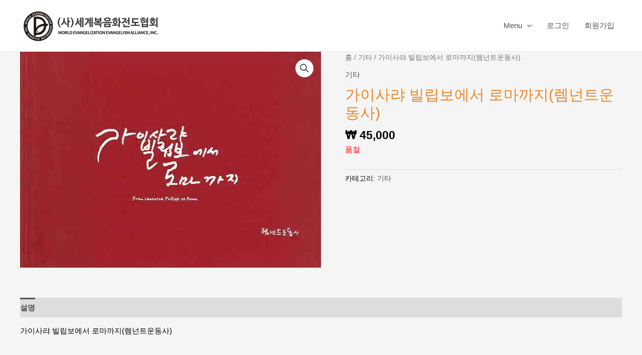

--- FILE ---
content_type: text/css
request_url: https://www.weea.kr/wp-content/plugins/cosmosfarm-quick-buy-woocomerce/assets/css/style.css?ver=2.0
body_size: 131
content:
@charset "utf-8";
/**
 * @author https://www.cosmosfarm.com
 */

.woocommerce div.product form.cart .button { margin: 0 5px; }

--- FILE ---
content_type: text/css
request_url: https://www.weea.kr/wp-content/plugins/kboard/skin/weea_ask/style.css?ver=6.3
body_size: 35117
content:
@charset "utf-8";
/**
 * @author https://www.cosmosfarm.com/
 */

img { border: 0; }

a.kboard-inside-ask-button-small,
input.kboard-inside-ask-button-small,
button.kboard-inside-ask-button-small { position: relative; display: inline-block; *display: inline; zoom: 1; margin: 0; padding: 0 10px; height: 28px; line-height: 28px; font-size: 13px; font-weight: normal; letter-spacing: normal; color: white !important; background: #000000 !important; border: 1px solid #000000; border-radius: 0; text-decoration: none !important; cursor: pointer; vertical-align: middle; text-shadow: none; box-shadow: none; transition-duration: 0.3s; box-sizing: border-box; }
a.kboard-inside-ask-button-small:hover,
a.kboard-inside-ask-button-small:focus,
a.kboard-inside-ask-button-small:active,
input.kboard-inside-ask-button-small:hover,
input.kboard-inside-ask-button-small:focus,
input.kboard-inside-ask-button-small:active,
button.kboard-inside-ask-button-small:hover,
button.kboard-inside-ask-button-small:focus,
button.kboard-inside-ask-button-small:active { opacity: 0.7; }

a.kboard-inside-ask-button-black,
input.kboard-inside-ask-button-black,
button.kboard-inside-ask-button-black { position: relative; display: inline-block; *display: inline; zoom: 1; margin: 0; padding: 10px 0; max-width: 600px; width: 100%; height: auto; line-height: normal; font-size: 18px; font-weight: normal; letter-spacing: 0; text-align: center; color: white !important; background: #000000 !important; border: 1px solid #000000; border-radius: 0; text-decoration: none !important; cursor: pointer; vertical-align: middle; text-shadow: none; box-shadow: none; transition-duration: 0.3s; box-sizing: border-box; }
a.kboard-inside-ask-button-black:hover,
a.kboard-inside-ask-button-black:focus,
a.kboard-inside-ask-button-black:active,
input.kboard-inside-ask-button-black:hover,
input.kboard-inside-ask-button-black:focus,
input.kboard-inside-ask-button-black:active,
button.kboard-inside-ask-button-black:hover,
button.kboard-inside-ask-button-black:focus,
button.kboard-inside-ask-button-black:active { opacity: 0.7; }
button.kboard-inside-ask-button-black.search { width: 80px; height: 45px; }
button.kboard-inside-ask-button-black.contact { float: right; width: 120px; }

a.kboard-inside-ask-button-white,
input.kboard-inside-ask-button-white,
button.kboard-inside-ask-button-white { position: relative; display: inline-block; *display: inline; zoom: 1; margin: 0; padding: 10px 0; max-width: 600px; width: 100%; height: auto; line-height: normal; font-size: 18px; font-weight: normal; letter-spacing: 0; text-align: center; color: #000000 !important; background: white !important; border: 1px solid #000000; border-radius: 0; text-decoration: none !important; cursor: pointer; vertical-align: middle; text-shadow: none; box-shadow: none; transition-duration: 0.3s; box-sizing: border-box; }
a.kboard-inside-ask-button-white:hover,
a.kboard-inside-ask-button-white:focus,
a.kboard-inside-ask-button-white:active,
input.kboard-inside-ask-button-white:hover,
input.kboard-inside-ask-button-white:focus,
input.kboard-inside-ask-button-white:active,
button.kboard-inside-ask-button-white:hover,
button.kboard-inside-ask-button-white:focus,
button.kboard-inside-ask-button-white:active { opacity: 0.7; }

.kboard-inside-ask-poweredby { float: left; padding-bottom: 15px; width: 100%; font-size: 13px; }
.kboard-inside-ask-new-notify { display: inline-block; *display: inline; zoom: 1; padding: 2px 2px; line-height: 10px; font-size: 10px; color: white; background-color: #f61b5d; font-weight: normal; }
.kboard-inside-ask-cut-strings { width: auto; overflow: hidden; white-space: nowrap; text-overflow: ellipsis; word-wrap: normal; }

.kboard-inside-message { display: none; margin: 18px 0; padding: 40px 0; background-color: #f9f9f9; }
.kboard-inside-message .message { float: none; display: none; width: auto; font-size: 15px; color: #535353; text-align: center; font-family: NotoSans,Apple SD Gothic Neo,Malgun Gothic,arial,sans-serif; }
.kboard-inside-message .message .message-icon { display: inline; margin: 0; width: 14px; max-width: none; height: auto; vertical-align: initial; }

.kboard-inside-header { margin: 45px 0; }
.kboard-inside-header .kboard-inside-header-title { margin: 0 0 18px 0; font-size: 22px; font-weight: bold; }
.kboard-inside-header p { margin: 0 0 10px 0; font-size: 15px; }

#kboard-inside-ask-main h3,
#kboard-inside-ask-main h4,
#kboard-inside-ask-main p,
#kboard-inside-ask-main a,
#kboard-inside-ask-main button { margin: 0 0 5px 0; font-family: NotoSans,Apple SD Gothic Neo,Malgun Gothic,arial,sans-serif; }
#kboard-inside-ask-main .main-contents { display: table; margin: 45px 0; }
#kboard-inside-ask-main .main-contents .main-contents-left { display: table-cell; margin-right: -1px; width: 50%; border-right: 1px solid #cccccc; }
#kboard-inside-ask-main .main-contents .main-contents-left .main-contents-left-wrap { padding-right: 30px; }
#kboard-inside-ask-main .main-contents .main-contents-right { display: table-cell; width: 50%; }
#kboard-inside-ask-main .main-contents .main-contents-right .main-contents-right-wrap { padding-left: 30px; }
#kboard-inside-ask-main .main-contents .main-contents-title { font-size: 18px; font-weight: bold; }
#kboard-inside-ask-main .main-contents .main-contents-wrap { min-height: 150px; }
#kboard-inside-ask-main .main-contents p { margin: 0 0 10px 0; font-size: 15px; }


#kboard-inside-ask-list { margin: 45px 0; }
#kboard-inside-ask-list form { margin: 0; padding: 0; }
#kboard-inside-ask-list td,
#kboard-inside-ask-list th,
#kboard-inside-ask-list a,
#kboard-inside-ask-list button { font-family: NotoSans,Apple SD Gothic Neo,Malgun Gothic,arial,sans-serif; }
#kboard-inside-ask-list { width: 100%; overflow: hidden; }
#kboard-inside-ask-list .kboard-category select { display: inline; float: left; margin: 0 0 5px 0; padding: 0; width: auto; height: 28px; line-height: 28px; font-size: 12px; color: #666666; border-radius: 0; border: 1px solid #d2d2d2; background: white; vertical-align: middle; box-shadow: none; box-sizing: border-box; text-indent: 0; -webkit-appearance: menulist; -moz-appearance: menulist; appearance: menulist; }
#kboard-inside-ask-list .kboard-category select[name=category2] { float: right; }
#kboard-inside-ask-list .kboard-tree-category-wrap { float: left; }
#kboard-inside-ask-list .kboard-tree-category-wrap select { display: inline; margin: 0 0 5px 0; padding: 0; width: 100%; height: 28px; line-height: 28px; font-size: 12px; color: #666666; border-radius: 0; border: 1px solid #d2d2d2; background: white; vertical-align: middle; box-shadow: none; box-sizing: border-box; text-indent: 0; -webkit-appearance: menulist; -moz-appearance: menulist; appearance: menulist; }
#kboard-inside-ask-list .kboard-tree-category-search .kboard-search-option-wrap.type-select { width: auto; }
#kboard-inside-ask-list .kboard-tree-category-search .kboard-search-option-wrap.type-tab { width: 100%; }
#kboard-inside-ask-list .kboard-tree-category { float: left; margin: 0 0 5px 0; padding: 0; width: 100%; list-style: none; border: 0; background-color: #f9f9f9; overflow: hidden; }
#kboard-inside-ask-list .kboard-tree-category li { display: inline-block; *display: inline; zoom: 1; margin: 0; padding: 0 5px; border: 0; list-style: none; }
#kboard-inside-ask-list .kboard-tree-category li::before,
#kboard-inside-ask-list .kboard-tree-category li::after { display: none; }
#kboard-inside-ask-list .kboard-tree-category li a { display: block; padding: 10px 10px 8px 10px; font-size: 13px; border: 0; border-bottom: 2px solid transparent; text-decoration: none; text-shadow: none; box-shadow: none; color: #515151; }
#kboard-inside-ask-list .kboard-tree-category li.kboard-category-selected a { font-weight: bold; border-bottom: 2px solid #545861; color: #545861; }
#kboard-inside-ask-list .kboard-tree-category-search { float: left; }
#kboard-inside-ask-list .kboard-tree-category-search .kboard-search-option-wrap { margin-right: 5px; float: left; }
#kboard-inside-ask-list .kboard-list { float: left; padding-bottom: 15px; width: 100%; background-color: white; }
#kboard-inside-ask-list .kboard-list table { display: table; table-layout: fixed; margin: 0; padding: 0; width: 100%; border: 0; border-collapse: collapse; }
#kboard-inside-ask-list .kboard-list table a { color: black; font-weight: normal; text-decoration: none; border: 0; box-shadow: none; }
#kboard-inside-ask-list .kboard-list table tr { border: 0; background-color: transparent; transition-duration: 0.3s; }
#kboard-inside-ask-list .kboard-list table td { padding: 0; text-align: center; vertical-align: middle; }
#kboard-inside-ask-list .kboard-list table td.kboard-list-date { width: auto; }
#kboard-inside-ask-list .kboard-list table td.kboard-list-category { width: auto; }
#kboard-inside-ask-list .kboard-list table td.kboard-list-title { width: 50%; }
#kboard-inside-ask-list .kboard-list table td.kboard-list-status { width: auto; }
#kboard-inside-ask-list .kboard-list table td.kboard-list-status select { display: inline; margin: 0 0 5px 0; padding: 0; width: auto; height: 28px; line-height: 28px; font-size: 12px; color: #666666; border-radius: 0; border: 1px solid #d2d2d2; background: white; vertical-align: middle; box-shadow: none; box-sizing: border-box; text-indent: 0; -webkit-appearance: menulist; -moz-appearance: menulist; appearance: menulist; }
#kboard-inside-ask-list .kboard-list table td.kboard-list-title .category { color: #808080; }
#kboard-inside-ask-list .kboard-list thead { background-color: transparent; }
#kboard-inside-ask-list .kboard-list thead tr td { height: 58px; font-weight: normal; font-size: 13px; color: #000000; border: 0; border-top: 1px solid #000000; border-bottom: 1px solid #000000; }
#kboard-inside-ask-list .kboard-list tbody tr td { height: 120px; font-weight: normal; font-size: 15px; word-break: break-all; border: 0; border-bottom: 1px solid #cccccc; }
#kboard-inside-ask-list .kboard-list tbody tr:hover { background-color: #f7f7f7; }
#kboard-inside-ask-list .kboard-list tbody tr.kboard-list-notice { background-color: #f4f4f4; }
#kboard-inside-ask-list .kboard-list tbody tr.kboard-list-selected .kboard-inside-ask-cut-strings { font-weight: bold; }
#kboard-inside-ask-list .kboard-list tbody td.kboard-list-title { text-align: left; }
#kboard-inside-ask-list .kboard-list tbody td.kboard-list-title img { display: inline; margin: 0; width: auto; height: auto; vertical-align: middle; max-width: 100%; }
#kboard-inside-ask-list .kboard-list tbody td.kboard-list-title .kboard-comments-count { color: #00a8e7; }
#kboard-inside-ask-list .kboard-list tbody td.kboard-list-title  .kboard-inside-ask-cut-strings { white-space: normal; height: auto; line-height: normal; *height: 40px; *line-height: 20px; overflow: hidden; display: -webkit-box; -webkit-line-clamp: 2; -webkit-box-orient: vertical; }
#kboard-inside-ask-list .kboard-list tbody td.kboard-list-user img.avatar { display: inline; margin: 0; width: 24px; max-width: none; height: 24px; vertical-align: middle; border-radius: 50%; }
#kboard-inside-ask-list .kboard-list .kboard-mobile-contents { display: none; font-size: 13px; overflow: hidden; }
#kboard-inside-ask-list .kboard-list .kboard-mobile-contents .mobile-date { float: left; width: 70px; }
#kboard-inside-ask-list .kboard-list .kboard-mobile-contents .mobile-category { float: left; }
#kboard-inside-ask-list .kboard-list .kboard-mobile-contents .mobile-icon-open { float: right; }
#kboard-inside-ask-list .kboard-list .kboard-mobile-contents .mobile-icon-open img { display: inline; margin: 0; width: 6px; height: auto; vertical-align: baseline; max-width: 100%; }
#kboard-inside-ask-list .kboard-pagination { float: left; padding-bottom: 15px; width: 100%; }
#kboard-inside-ask-list .kboard-pagination .kboard-pagination-pages { float: left; margin: 0; padding: 0; width: 100%; list-style: none; text-align: center; border: 0; }
#kboard-inside-ask-list .kboard-pagination .kboard-pagination-pages li { display: inline-block; *display: inline; zoom: 1; margin: 0; padding: 0 1px; background: none; border: 0; list-style: none; }
#kboard-inside-ask-list .kboard-pagination .kboard-pagination-pages li a { display: block; margin: 0; padding: 0 11px; height: 28px; line-height: 28px; font-size: 13px; color: #000000; text-decoration: none; border: 0; background-color: transparent; box-shadow: none; transition-duration: 0.3s; }
#kboard-inside-ask-list .kboard-pagination .kboard-pagination-pages li:hover a,
#kboard-inside-ask-list .kboard-pagination .kboard-pagination-pages li.active a { border: 0; color: #000000; background-color: transparent; text-decoration: underline; font-weight: bold; }
#kboard-inside-ask-list .kboard-pagination .kboard-pagination-pages li:before { display: none; }
#kboard-inside-ask-list .kboard-pagination .kboard-pagination-pages li:after { display: none; }
#kboard-inside-ask-list .kboard-search { float: left; padding-bottom: 15px; width: 100%; text-align: center; }
#kboard-inside-ask-list .kboard-search select { display: inline; margin: 0; padding: 10px 20px; width: 110px; height: 45px; font-size: 15px; color: #000000; border-radius: 0; border: 1px solid #d2d2d2; box-shadow: none; box-sizing: border-box; background: none; background-color: white; vertical-align: top; text-indent: 0; }
#kboard-inside-ask-list .kboard-search input { display: inline; margin: 0; padding: 10px 20px; width: 250px; height: 45px; font-size: 15px; color: #000000; border-radius: 0; border: 1px solid #d2d2d2; box-shadow: none; box-sizing: border-box; background: none; background-color: white; vertical-align: top; text-indent: 0; }
#kboard-inside-ask-list .kboard-control { float: left; padding-bottom: 15px; width: 100%; text-align: center; }

#kboard-inside-ask-list .kboard-document-area-wrap { float: left; width: 100%; overflow: hidden; }
#kboard-inside-ask-list .kboard-document-area { position: relative; padding: 27px 103px; background-color: #f8f8f8; }
#kboard-inside-ask-list .kboard-document-area.question { border-bottom: 1px solid #cccccc; }
#kboard-inside-ask-list .kboard-document-area.answer { border-bottom: 1px solid #000000; }
#kboard-inside-ask-list .kboard-document-area.question .document-icon { color: #808080; }
#kboard-inside-ask-list .kboard-document-area.answer .document-icon { color:#000000; }
#kboard-inside-ask-list .kboard-document-area .document-icon { position: absolute; left: 60px; font-family:NotoSans-Bold; font-size:28px; color:#000000; letter-spacing:0; line-height:27px; text-align:left; }
#kboard-inside-ask-list .kboard-document-area .document-content { margin-bottom: 18px; font-size: 15px; }
#kboard-inside-ask-list .kboard-document-area .document-thumbnail { margin-bottom: 18px; }
#kboard-inside-ask-list .kboard-document-area .document-thumbnail img { display: inline; margin: 0; max-width: 280px; vertical-align: middle; }
#kboard-inside-ask-list .kboard-document-area .kboard-attach { clear: both; margin: 0; padding: 18px 0 13px 0; font-size: 12px; overflow: hidden; line-height: 1; border-top: 1px dashed #cccccc; }
#kboard-inside-ask-list .kboard-document-area .kboard-button-action { margin: 0 0 5px 0; padding: 4px 5px; font-size: 12px; font-weight: normal; line-height: 12px; text-align: left; border: 1px solid #ededed; background: none; background-color: transparent; border-radius: 2px; letter-spacing: normal; cursor: pointer; vertical-align: middle; text-shadow: none; box-shadow: none; }
#kboard-inside-ask-list .kboard-document-area .kboard-button-action span { position: static; display: inline; margin: 0; padding: 0; font-size: 12px; }
#kboard-inside-ask-list .kboard-document-area .kboard-button-download { color: gray; }
#kboard-inside-ask-list .kboard-document-area .document-info { font-size: 15px; color: #808080; }

#kboard-inside-ask-editor { margin: 45px auto; max-width: 590px; overflow: hidden; }
#kboard-inside-ask-editor form { margin: 0; padding: 0; }
#kboard-inside-ask-editor select,
#kboard-inside-ask-editor input[type=text],
#kboard-inside-ask-editor input[type=email],
#kboard-inside-ask-editor input[type=number],
#kboard-inside-ask-editor input[type=date],
#kboard-inside-ask-editor input[type=password],
#kboard-inside-ask-editor input[type=file] { display: inline; margin: 0; padding: 14px 20px; width: 100%; height: auto; font-size: 15px; color: #000000; border-radius: 0; border: 1px solid #d2d2d2; box-shadow: none; box-sizing: border-box; background: none; background-color: white; vertical-align: top; text-indent: 0; }
#kboard-inside-ask-editor textarea { display: inline; margin: 0; padding: 14px 20px; width: 100%; min-width: 100%; max-width: 100%; height: 250px; font-size: 15px; color: #000000; border-radius: 0; border: 1px solid #d2d2d2; box-shadow: none; box-sizing: border-box; background: none; background-color: white; vertical-align: top; text-indent: 0; }
#kboard-inside-ask-editor select.error,
#kboard-inside-ask-editor input.error,
#kboard-inside-ask-editor textarea.error { border: 1px solid #ff0a1e; }
#kboard-inside-ask-editor .kboard-attr-row { margin-bottom: 18px; background-color: white; }
#kboard-inside-ask-editor .kboard-attr-row .privacy { padding: 24px 30px; background-color: #f8f8f8; font-size: 12px; line-height: 19px; letter-spacing: 0; }
#kboard-inside-ask-editor .kboard-attr-row .privacy p { margin: 0; }
#kboard-inside-ask-editor .kboard-attr-row .privacy hr { margin: 16px 0; border: 0; }
#kboard-inside-ask-editor .kboard-attr-row .privacy label { padding-left: 0; cursor: pointer; }
#kboard-inside-ask-editor .kboard-attr-row .attr-name { display: block; margin-bottom: 6px; font-size: 15px; color: #515151; }
#kboard-inside-ask-editor .kboard-attr-row .attr-name img { display: inline; margin: 0; padding: 0; width: auto; max-width: 100%; vertical-align: middle; }
#kboard-inside-ask-editor .kboard-attr-row .attr-name .required { color: red; }
#kboard-inside-ask-editor .kboard-attr-row .attr-value { line-height: 30px; font-size: 15px; }
#kboard-inside-ask-editor .kboard-attr-row .attr-value .attr-value-option { display: inline; padding-right: 20px; width: auto; cursor: pointer; }
#kboard-inside-ask-editor .kboard-attr-row .attr-value .attr-value-option input[type=checkbox] { cursor: pointer; }
#kboard-inside-ask-editor .kboard-attr-row .attr-value .description { margin: 0; color: #808080; font-size: 12px; }
#kboard-inside-ask-editor .kboard-attr-row .attr-value .kboard-tree-category-wrap { width: 100%; }
#kboard-inside-ask-editor .kboard-attr-row .attr-value .kboard-tree-category-wrap select { clear: both; margin-bottom: 5px; width: 100%; }
#kboard-inside-ask-editor .kboard-confirm-row { padding: 100px 0; }
#kboard-inside-ask-editor .kboard-control { margin: 15px 0; padding: 0; text-align: center; overflow: hidden; }
#kboard-inside-ask-editor .kboard-control .left { position: static; float: left; }
#kboard-inside-ask-editor .kboard-control .right { position: static; float: right; width: 50%; text-align: right; }
#kboard-inside-ask-editor .kboard-control a { font-size: 13px; color: #000000; text-decoration: underline; }
#kboard-inside-ask-editor .kboard-control .kboard-inside-ask-button-black { margin: 0; padding: 12px 0; width: 100%; }

#kboard-inside-ask-document { display: inline-block; *display: inline; zoom: 1; margin: 0; width: 100%; }
#kboard-inside-ask-document .kboard-document-wrap { float: left; width: 100%; background-color: white; }
#kboard-inside-ask-document .kboard-title { float: left; width: 100%; }
#kboard-inside-ask-document .kboard-title h1 { margin: 0; padding: 12px 22px; color: #545861; font-weight: bold; font-size: 22px; line-height: 30px; text-align: left; }
#kboard-inside-ask-document .kboard-detail { clear: both; float: left; width: 100%; border-top: 1px solid #f1f1f1; border-bottom: 1px solid #f1f1f1; background-color: #f9f9f9; font-size: 13px; }
#kboard-inside-ask-document .kboard-detail .detail-attr { display: inline-block; *display: inline; zoom: 1; float: left; margin: 0; padding: 12px 35px 12px 22px; }
#kboard-inside-ask-document .kboard-detail .detail-attr .detail-name { float: left; font-weight: bold; color: #545861; text-align: right; }
#kboard-inside-ask-document .kboard-detail .detail-attr .detail-value { float: left; padding-left: 20px; color: #545861; }
#kboard-inside-ask-document .kboard-detail .detail-attr .detail-value a { color: #545861; text-decoration: none; border: 0; box-shadow: none; }
#kboard-inside-ask-document .kboard-detail .detail-attr .detail-value img.avatar { display: inline; margin: 0; width: 24px; max-width: none; height: 24px; vertical-align: middle; border-radius: 50%; }
#kboard-inside-ask-document .kboard-content { clear: both; float: left; width: 100%; min-height: 200px; }
#kboard-inside-ask-document .kboard-content .content-view { margin: 0; padding: 22px; word-break: break-all; }
#kboard-inside-ask-document .kboard-content .content-view iframe { max-width: 100%; }
#kboard-inside-ask-document .kboard-content .content-view img { display: inline; margin: 0; vertical-align: middle; max-width: 100%; }
#kboard-inside-ask-document .kboard-content .content-view p { margin: 0 0 0.75em; }
#kboard-inside-ask-document .kboard-content .content-view p:last-child { margin: 0; }
#kboard-inside-ask-document .kboard-content .content-view .thumbnail-area { text-align: center; }
#kboard-inside-ask-document .kboard-content .content-view .aligncenter { display: block; margin-right: auto; margin-left: auto; }
#kboard-inside-ask-document .kboard-content .content-view .alignright { float:right; }
#kboard-inside-ask-document .kboard-content .content-view .alignleft { float: left; }
#kboard-inside-ask-document .kboard-document-action { padding: 0 22px 5px 22px; overflow: hidden; line-height: 1; }
#kboard-inside-ask-document .kboard-document-action .left { position: static; float: left; }
#kboard-inside-ask-document .kboard-document-action .right { position: static; float: right; text-align: right; }
#kboard-inside-ask-document .kboard-attach { clear: both; margin: 0 22px; padding: 10px 0 5px 0; font-size: 12px; overflow: hidden; line-height: 1; border-top: 1px dashed #ededed; }
#kboard-inside-ask-document .kboard-button-action { margin: 0 0 5px 0; padding: 4px 5px; font-size: 12px; font-weight: normal; line-height: 12px; text-align: left; border: 1px solid #ededed; background: none; background-color: transparent; border-radius: 2px; letter-spacing: normal; cursor: pointer; vertical-align: middle; text-shadow: none; box-shadow: none; }
#kboard-inside-ask-document .kboard-button-action span { position: static; display: inline; margin: 0; padding: 0; font-size: 12px; }
#kboard-inside-ask-document .kboard-button-like { color: #ff5959; }
#kboard-inside-ask-document .kboard-button-unlike { color: #3d62aa; }
#kboard-inside-ask-document .kboard-button-print { color: gray; }
#kboard-inside-ask-document .kboard-button-download { color: gray; }
#kboard-inside-ask-document .kboard-comments-area { float: left; width: 100%; }
#kboard-inside-ask-document .kboard-document-navi { float: left; padding-top: 15px; width: 100%; }
#kboard-inside-ask-document .kboard-document-navi a { display: block; text-decoration: none; border: 0; font-size: 13px; line-height: 20px; box-shadow: none; color: #545861; transition-duration: .3s; }
#kboard-inside-ask-document .kboard-document-navi .navi-document-title { display: block; }
#kboard-inside-ask-document .kboard-document-navi .navi-arrow { position: absolute; display: block; }
#kboard-inside-ask-document .kboard-document-navi .kboard-prev-document { position: relative; float: left; width: 45%; }
#kboard-inside-ask-document .kboard-document-navi .kboard-prev-document .navi-document-title { padding-left: 15px; }
#kboard-inside-ask-document .kboard-document-navi .kboard-prev-document .navi-arrow { left: 0; top: 0; }
#kboard-inside-ask-document .kboard-document-navi .kboard-prev-document:hover a { color: black; }
#kboard-inside-ask-document .kboard-document-navi .kboard-next-document { position: relative; float: right; width: 45%; text-align: right; }
#kboard-inside-ask-document .kboard-document-navi .kboard-next-document .navi-document-title { padding-right: 15px; }
#kboard-inside-ask-document .kboard-document-navi .kboard-next-document .navi-arrow { right: 0; top: 0; }
#kboard-inside-ask-document .kboard-document-navi .kboard-next-document:hover a { color: black; }
#kboard-inside-ask-document .kboard-control { float: left; padding: 15px 0;  width: 100%; }
#kboard-inside-ask-document .kboard-control .left { position: static; float: left; }
#kboard-inside-ask-document .kboard-control .right { position: static; float: right; text-align: right; }

#kboard-inside-ask-latest table { display: table; table-layout: fixed; width: 100%; border: 0; border-bottom: 1px solid #f1f1f1; }
#kboard-inside-ask-latest table tr { padding: 0; border: 0; }
#kboard-inside-ask-latest table th { padding: 5px 0; height: auto; border: 0; text-align: center; }
#kboard-inside-ask-latest table td { padding: 5px 0; height: auto; border: 0; border-top: 1px solid #f1f1f1; }
#kboard-inside-ask-latest table .kboard-latest-title { padding-left: 5px; font-size: 13px; }
#kboard-inside-ask-latest table .kboard-latest-title a { text-decoration: none; box-shadow: none; }
#kboard-inside-ask-latest table .kboard-latest-title img { display: inline; margin: 0; width: auto; height: auto; vertical-align: middle; max-width: 100%; }
#kboard-inside-ask-latest table .kboard-latest-title .kboard-comments-count { }
#kboard-inside-ask-latest table .kboard-latest-date { width: 80px; text-align: center; font-size: 13px; }

#kboard-inside-ask-editor .kboard-attr-row .attr-name img{ width:20%; }

@media screen and (max-width: 600px) {
	a.kboard-inside-ask-button-black,
	input.kboard-inside-ask-button-black,
	button.kboard-inside-ask-button-black { position: relative; display: inline-block; *display: inline; zoom: 1; margin: 0 0 12px 0; padding: 10px 0; width: 100%; height: auto; line-height: normal; font-size: 15px; font-weight: normal; letter-spacing: 0; text-align: center; color: white !important; background: #000000 !important; border: 1px solid #000000; border-radius: 0; text-decoration: none !important; cursor: pointer; vertical-align: middle; text-shadow: none; box-shadow: none; transition-duration: 0.3s; box-sizing: border-box; }
	
	a.kboard-inside-ask-button-white,
	input.kboard-inside-ask-button-white,
	button.kboard-inside-ask-button-white { position: relative; display: inline-block; *display: inline; zoom: 1; margin: 0 0 12px 0; padding: 10px 0; width: 100%; height: auto; line-height: normal; font-size: 15px; font-weight: normal; letter-spacing: 0; text-align: center; color: #000000 !important; background: white !important; border: 1px solid #000000; border-radius: 0; text-decoration: none !important; cursor: pointer; vertical-align: middle; text-shadow: none; box-shadow: none; transition-duration: 0.3s; box-sizing: border-box; }
	
	.kboard-inside-header { margin: 15px 0; }
	.kboard-inside-header .kboard-inside-header-title { margin: 0 0 8px 0; font-size: 18px; font-weight: bold; }
	.kboard-inside-header p { margin: 0; font-size: 13px; }
	
	#kboard-inside-ask-main .main-contents { display: block; }
	#kboard-inside-ask-main .main-contents .main-contents-left { display: block; margin-right: 0; width: 100%; border-right: 0; border-bottom: 1px solid #cccccc; }
	#kboard-inside-ask-main .main-contents .main-contents-left .main-contents-left-wrap { padding-right: 0; padding-bottom: 8px; }
	#kboard-inside-ask-main .main-contents .main-contents-right { display: block; width: 100%; }
	#kboard-inside-ask-main .main-contents .main-contents-right .main-contents-right-wrap { padding-left: 0; padding-top: 20px; }
	#kboard-inside-ask-main .main-contents .main-contents-title { margin: 0 0 15px 0; font-size: 15px; font-weight: bold; }
	#kboard-inside-ask-main .main-contents p { margin: 0 0 20px 0; font-size: 13px; }
	
	#kboard-inside-ask-list { margin: 15px 0; }
	#kboard-inside-ask-list .kboard-category.category-mobile { display: block; }
	#kboard-inside-ask-list .kboard-category.category-pc { display: none; }
	#kboard-inside-ask-list .kboard-tree-category-search .kboard-search-option-wrap.select { width: 100%; }
	#kboard-inside-ask-list .kboard-list table { border-top: 1px solid #cccccc; }
	#kboard-inside-ask-list .kboard-list table thead { display: none; }
	#kboard-inside-ask-list .kboard-list table td.kboard-list-title { padding: 10px 5px; }
	#kboard-inside-ask-list .kboard-list table td.kboard-list-title .category { float: left; padding-right: 5px; }
	#kboard-inside-ask-list .kboard-list table td.kboard-list-title .kboard-inside-ask-cut-strings { margin: 15px 0; height: auto; line-height: normal; *height: 60px; *line-height: 20px; white-space: normal; font-size: 15px; overflow: hidden; display: -webkit-box; -webkit-line-clamp: 3; -webkit-box-orient: vertical; }
	#kboard-inside-ask-list .kboard-list table td.kboard-list-date,
	#kboard-inside-ask-list .kboard-list table td.kboard-list-category,
	#kboard-inside-ask-list .kboard-list table td.kboard-list-status { display: none; }
	#kboard-inside-ask-list .kboard-list tbody tr td { height: auto; }
	#kboard-inside-ask-list .kboard-list .kboard-mobile-contents { display: block; }
	#kboard-inside-ask-list .kboard-pagination .kboard-pagination-pages li { display: none; }
	#kboard-inside-ask-list .kboard-pagination .kboard-pagination-pages li.first-page,
	#kboard-inside-ask-list .kboard-pagination .kboard-pagination-pages li.last-page,
	#kboard-inside-ask-list .kboard-pagination .kboard-pagination-pages li.prev-page,
	#kboard-inside-ask-list .kboard-pagination .kboard-pagination-pages li.next-page,
	#kboard-inside-ask-list .kboard-pagination .kboard-pagination-pages li.active { display: inline-block; }
	#kboard-inside-ask-list .kboard-pagination .kboard-pagination-pages li.prev-page a,
	#kboard-inside-ask-list .kboard-pagination .kboard-pagination-pages li.next-page a { padding: 0 18px; }
	#kboard-inside-ask-list .kboard-search select { float: left; margin-right: 1%; width: 29%; min-width: 29%; height: 28px; line-height: 28px; box-sizing: border-box; }
	#kboard-inside-ask-list .kboard-search input { float: left; margin-right: 1%; width: 49%; min-width: 49%; height: 28px; line-height: 28px; box-sizing: border-box; }
	#kboard-inside-ask-list .kboard-search button { float: left; width: 20%; min-width: 20%; box-sizing: border-box; }
	
	#kboard-inside-ask-list .kboard-document-area { padding: 20px 16px 20px 42px; }
	#kboard-inside-ask-list .kboard-document-area .document-icon { left: 16px; font-size: 22px; }
	#kboard-inside-ask-list .kboard-document-area .document-content { font-size: 13px; }
	#kboard-inside-ask-list .kboard-document-area .document-thumbnail img { width: 100%; }
	#kboard-inside-ask-list .kboard-document-area .document-info { font-size: 13px; }
	
	#kboard-inside-ask-admin-list .kboard-list table { border-top: 1px solid #f1f1f1; }
    #kboard-inside-ask-admin-list .kboard-list table thead { display: none; }
    #kboard-inside-ask-admin-list .kboard-list table td.kboard-list-title { padding: 10px 5px; }
    #kboard-inside-ask-admin-list .kboard-list table td.kboard-list-title .kboard-inside-ask-cut-strings { margin-bottom: 10px; white-space: normal; font-size: 15px; line-height: 23px; }
    #kboard-inside-ask-admin-list .kboard-list table td.kboard-list-uid,
    #kboard-inside-ask-admin-list .kboard-list table td.kboard-list-user,
    #kboard-inside-ask-admin-list .kboard-list table td.kboard-list-date,
    #kboard-inside-ask-admin-list .kboard-list table td.kboard-list-status { display: none; }
    #kboard-inside-ask-admin-list .kboard-list .kboard-mobile-contents { display: block; }
    #kboard-inside-ask-admin-list .kboard-pagination .kboard-pagination-pages li { display: none; }
    #kboard-inside-ask-admin-list .kboard-pagination .kboard-pagination-pages li.first-page,
    #kboard-inside-ask-admin-list .kboard-pagination .kboard-pagination-pages li.last-page,
    #kboard-inside-ask-admin-list .kboard-pagination .kboard-pagination-pages li.prev-page,
    #kboard-inside-ask-admin-list .kboard-pagination .kboard-pagination-pages li.next-page,
    #kboard-inside-ask-admin-list .kboard-pagination .kboard-pagination-pages li.active { display: inline-block; }
    #kboard-inside-ask-admin-list .kboard-pagination .kboard-pagination-pages li.prev-page a,
    #kboard-inside-ask-admin-list .kboard-pagination .kboard-pagination-pages li.next-page a { padding: 0 18px; }
    #kboard-inside-ask-admin-list .kboard-search select { float: left; margin-right: 1%; width: 29%; min-width: 29%; height: 28px; line-height: 28px; box-sizing: border-box; }
    #kboard-inside-ask-admin-list .kboard-search input { float: left; margin-right: 1%; width: 49%; min-width: 49%; height: 28px; line-height: 28px; box-sizing: border-box; }
    #kboard-inside-ask-admin-list .kboard-search button { float: left; width: 20%; min-width: 20%; box-sizing: border-box; }
	
	#kboard-inside-ask-editor { margin: 15px 0; }
	#kboard-inside-ask-editor select,
	#kboard-inside-ask-editor input[type=text],
	#kboard-inside-ask-editor input[type=email],
	#kboard-inside-ask-editor input[type=number],
	#kboard-inside-ask-editor input[type=date],
	#kboard-inside-ask-editor input[type=password],
	#kboard-inside-ask-editor input[type=file],
	#kboard-inside-ask-editor textarea { padding: 10px; font-size: 13px; }
	#kboard-inside-ask-editor .kboard-attr-row { margin-bottom: 15px; }
	#kboard-inside-ask-editor .kboard-attr-row .privacy { padding: 15px; }
	#kboard-inside-ask-editor .kboard-attr-row .privacy hr { border-bottom: 1px solid #cccccc; }
	#kboard-inside-ask-editor .kboard-attr-row .privacy .privacy-scroll { height: 105px; overflow: auto; }
	#kboard-inside-ask-editor .kboard-attr-row .attr-name { font-size: 13px; }
	#kboard-inside-ask-editor .kboard-attr-row .attr-value { font-size: 13px; }
	#kboard-inside-ask-editor .kboard-attr-row .attr-value .kboard-tree-category-wrap select { margin-bottom: 10px; width: 100%; }
	
	#kboard-inside-ask-document .kboard-title h1 { padding: 10px 5px; font-size: 18px; }
	#kboard-inside-ask-document .kboard-content .content-view { padding: 10px 5px; }
	#kboard-inside-ask-document .kboard-detail .detail-attr { clear: both; padding: 10px 5px; line-height: normal; }
	#kboard-inside-ask-document .kboard-document-action { padding: 10px 5px 5px 5px; }
	#kboard-inside-ask-document .kboard-attach { margin: 0 5px; padding: 10px 0 5px 0; }
	#kboard-inside-ask-document .kboard-document-navi .kboard-prev-document { width: 100%; }
	#kboard-inside-ask-document .kboard-document-navi .kboard-next-document { margin-top: 10px; float: left; width: 100%; text-align: left; }
}


--- FILE ---
content_type: text/css
request_url: https://www.weea.kr/wp-content/plugins/kboard/skin/venus-webzine/style.css?ver=6.3
body_size: 18596
content:
@charset "utf-8";
/**
 * @author https://www.cosmosfarm.com/
 */

.kboard-venus-webzine-button-small,
.kboard-venus-webzine-button-small:link,
.kboard-venus-webzine-button-small:visited { display: inline-block; *display: inline; zoom: 1; margin: 0 !important; padding: 0 10px !important; height: 28px; line-height: 28px; font-size: 12px !important; font-weight: normal; color: #333333 !important; background-image: none !important; background-color: #f9f9f9 !important; border: 1px solid #aaaaaa; border-radius: 0; text-decoration: none; cursor: pointer; vertical-align: middle; text-shadow: none; box-shadow: 0 1px 2px RGBA(0,0,0,.1); }
.kboard-venus-webzine-button-small:hover,
.kboard-venus-webzine-button-small:focus,
.kboard-venus-webzine-button-small:active { display: inline-block; *display: inline; zoom: 1; margin: 0 !important; padding: 0 10px !important; height: 28px; line-height: 28px; font-size: 12px !important; font-weight: normal; color: #333333 !important; background-image: none !important; background-color: #f9f9f9 !important; border: 1px solid #aaaaaa; border-radius: 0; text-decoration: none; cursor: pointer; vertical-align: middle; text-shadow: none; box-shadow: 0 1px 3px RGBA(0,0,0,.3); }

.kboard-venus-webzine-poweredby { float: left; padding-bottom: 15px; width: 100%; font-size: 12px; }
.kboard-venus-webzine-cut-strings { width: auto; overflow: hidden; white-space: nowrap; text-overflow: ellipsis; word-wrap: normal; }

#kboard-venus-webzine-list { display: inline-block; *display: inline; zoom: 1; margin: 0; width: 100%; }
#kboard-venus-webzine-list .kboard-category { float: left; padding-bottom: 5px; width: 100%; text-align: left; }
#kboard-venus-webzine-list .kboard-category .kboard-category-list { clear: both; float: left; margin: 5px 0; padding: 0; width: 100%; list-style: none; border-left: 0; border-right: 0; }
#kboard-venus-webzine-list .kboard-category .kboard-category-list li { float: left; margin: 0; padding: 10px 10px 8px 10px; color: #747474; font-size: 13px; }
#kboard-venus-webzine-list .kboard-category .kboard-category-list li:first-child { padding-left: 20px; }
#kboard-venus-webzine-list .kboard-category .kboard-category-list li a { color: #747474; text-decoration: none; }
#kboard-venus-webzine-list .kboard-category .kboard-category-list li.kboard-category-selected a { color: #c96244; font-weight: bold; }
#kboard-venus-webzine-list .kboard-search { float: left; padding-bottom: 15px; width: 50%; }
#kboard-venus-webzine-list .kboard-search select { display: inline-block; *display: inline; zoom: 1; margin: 0; padding: 5px 2px; width: 80px; height: auto; font-size: 12px; color: #666666; border-radius: 0; border: 1px solid #cccccc; vertical-align: middle; box-shadow: none; }
#kboard-venus-webzine-list .kboard-search input { display: inline-block; *display: inline; zoom: 1; margin: 0; padding: 6px 2px; width: 150px; height: auto; font-size: 12px; color: #666666; border-radius: 0; border: 1px solid #cccccc; line-height: 12px; vertical-align: middle; box-shadow: none; }
#kboard-venus-webzine-list .kboard-tree-category-wrap { float: left; padding-bottom: 15px; width: 100%; }
#kboard-venus-webzine-list .kboard-tree-category-wrap select { display: inline; margin: 0 0 5px 0; padding: 0; width: 100%; height: 28px; line-height: 28px; font-size: 12px; color: #666666; border-radius: 0; border: 1px solid #f1f1f1; background: white; vertical-align: middle; box-shadow: none; box-sizing: border-box; text-indent: 0; -webkit-appearance: menulist; -moz-appearance: menulist; appearance: menulist; }
#kboard-venus-webzine-list .kboard-tree-category-search .kboard-search-option-wrap.type-select { width: auto; }
#kboard-venus-webzine-list .kboard-tree-category-search .kboard-search-option-wrap.type-tab { width: 100%; }
#kboard-venus-webzine-list .kboard-tree-category { float: left; margin: 0; padding: 0; width: 100%; list-style: none; border: 0; overflow: hidden; background: url(./images/category-background.png) left bottom repeat-x; }
#kboard-venus-webzine-list .kboard-tree-category li { float: left; margin: 0; padding: 10px 10px 8px 10px; color: #747474; font-size: 13px; }
#kboard-venus-webzine-list .kboard-tree-category li a { color: #747474; text-decoration: none; }
#kboard-venus-webzine-list .kboard-tree-category li.kboard-category-selected { border-bottom: 1px solid white; background-color: white; }
#kboard-venus-webzine-list .kboard-tree-category li.kboard-category-selected a { color: #c96244; font-weight: bold; }
#kboard-venus-webzine-list .kboard-tree-category-search { float: left; width: 100%; }
#kboard-venus-webzine-list .kboard-tree-category-search .kboard-search-option-wrap { margin-right: 5px; float: left; }
#kboard-venus-webzine-list .kboard-list { float: left; width: 100%; }
#kboard-venus-webzine-list .kboard-list .kboard-webzine-item { position: relative; padding: 3px 3px 2px 3px; border-bottom: 1px solid #eeeeee; overflow: hidden; }
#kboard-venus-webzine-list .kboard-list .kboard-webzine-thumbnail { float: left; padding: 18px; width: 150px; height: 105px; text-align: center; box-sizing: content-box; }
#kboard-venus-webzine-list .kboard-list .kboard-webzine-thumbnail img { display: inline; margin: 0; box-sizing: content-box; }
#kboard-venus-webzine-list .kboard-list .kboard-webzine-thumbnail .kboard-no-image { line-height: 105px; }
#kboard-venus-webzine-list .kboard-list .kboard-webzine-thumbnail a { color: black; text-decoration: none; }
#kboard-venus-webzine-list .kboard-list .kboard-webzine-wrap { padding: 18px; }
#kboard-venus-webzine-list .kboard-list .kboard-webzine-wrap .kboard-webzine-title { font-size: 14px; }
#kboard-venus-webzine-list .kboard-list .kboard-webzine-wrap .kboard-webzine-title a { color: #333333; text-decoration: none; font-weight: bold; }
#kboard-venus-webzine-list .kboard-list .kboard-webzine-wrap .kboard-webzine-content { margin-top: 16px; line-height: 16px; height: 16px; overflow: hidden; font-size: 12px; }
#kboard-venus-webzine-list .kboard-list .kboard-webzine-wrap .kboard-webzine-content a { color: #747474; text-decoration: none; }
#kboard-venus-webzine-list .kboard-list .kboard-webzine-wrap .kboard-webzine-info { padding-top: 16px; font-size: 12px; }
#kboard-venus-webzine-list .kboard-list .kboard-webzine-wrap .kboard-webzine-info .kboard-info-name { vertical-align: middle; color: #747474; }
#kboard-venus-webzine-list .kboard-list .kboard-webzine-wrap .kboard-webzine-info .kboard-info-value { vertical-align: middle; color: #c96244; }
#kboard-venus-webzine-list .kboard-list .kboard-webzine-wrap .kboard-webzine-info .kboard-info-separator { vertical-align: middle; color: #d2d2d2; }
#kboard-venus-webzine-list .kboard-list .kboard-webzine-item:hover { padding: 0; border: 3px solid #c96244; }
#kboard-venus-webzine-list .kboard-list .kboard-webzine-item:hover .kboard-webzine-thumbnail { left: 0; top: 0;}
#kboard-venus-webzine-list .kboard-list .kboard-webzine-item:hover .kboard-webzine-content a { color: #c96244; }
#kboard-venus-webzine-list .kboard-pagination { float: left; padding: 15px 0; width: 100%; }
#kboard-venus-webzine-list .kboard-pagination .kboard-pagination-pages { float: left; margin: 0; padding: 0 0 1px 0; width: 100%; list-style: none; text-align: center; border: 0; }
#kboard-venus-webzine-list .kboard-pagination .kboard-pagination-pages li { display: inline-block; *display: inline; zoom: 1; margin: 0; padding: 0 1px; background: none; border: 0; list-style: none; }
#kboard-venus-webzine-list .kboard-pagination .kboard-pagination-pages li a { color: black; padding: 6px 10px; border: 1px solid #e3e3e3; text-decoration: none; font-size: 12px; line-height: 27px; background-color: white; }
#kboard-venus-webzine-list .kboard-pagination .kboard-pagination-pages li.active a { font-weight: bold; border: 1px solid #c96244; color: white; text-decoration: none; background-color: #c96244; }
#kboard-venus-webzine-list .kboard-pagination .kboard-pagination-pages li:before { display: none; }
#kboard-venus-webzine-list .kboard-pagination .kboard-pagination-pages li:after { display: none; }
#kboard-venus-webzine-list .kboard-control { float: right; padding-bottom: 15px; width: 50%; text-align: right; }

#kboard-venus-webzine-editor { display: inline-block; *display: inline; zoom: 1; margin: 0; width: 100%; }
#kboard-venus-webzine-editor select,
#kboard-venus-webzine-editor input { width: auto; height: auto; box-shadow: none; }
#kboard-venus-webzine-editor .kboard-header { float: left; width: 100%; border-top: 1px solid #545861; line-height: 0; }
#kboard-venus-webzine-editor .kboard-attr-row { float: left; padding: 5px 0; width: 100%; border-bottom: 1px solid #e3e3e3; background-color: white; }
#kboard-venus-webzine-editor .kboard-attr-title { float: left; border-bottom: 1px solid #e3e3e3; }
#kboard-venus-webzine-editor .kboard-attr-title input { display: inline-block; *display: inline; zoom: 1; padding: 6px 2px; font-size: 12px; width: 50%; color: #666666; border-radius: 0; border: 1px solid #e8eaec; }
#kboard-venus-webzine-editor .kboard-attr-row .attr-name { display: inline; float: left; margin: 0; padding: 0 10px 0 20px; width: 120px; line-height: 30px; color: #545861; font-size: 12px; font-weight: bold; text-align: right; }
#kboard-venus-webzine-editor .kboard-attr-row .attr-name .attr-required-text { color: red; font-weight: normal; font-size: 12px; }
#kboard-venus-webzine-editor .kboard-attr-row .attr-name img { display: inline; max-width: 100%; vertical-align: middle; }
#kboard-venus-webzine-editor .kboard-attr-row.kboard-attr-content .attr-name { display: none; }
#kboard-venus-webzine-editor .kboard-attr-row .attr-value { padding-left: 120px; font-size: 12px; }
#kboard-venus-webzine-editor .kboard-attr-row .attr-value label { margin-right: 10px; }
#kboard-venus-webzine-editor .kboard-attr-row .attr-value a { line-height: 30px; }
#kboard-venus-webzine-editor .kboard-attr-row .attr-value select { margin: 0; padding: 5px 2px; font-size: 12px; min-width: 130px; color: #666666; border-radius: 0; border: 1px solid #e8eaec; }
#kboard-venus-webzine-editor .kboard-attr-row .attr-value input[type=text],
#kboard-venus-webzine-editor .kboard-attr-row .attr-value input[type=password] { margin: 0; padding: 6px 2px; font-size: 12px; color: #666666; border-radius: 0; border: 1px solid #e8eaec; }
#kboard-venus-webzine-editor .kboard-attr-row .attr-value input[type=radio],
#kboard-venus-webzine-editor .kboard-attr-row .attr-value input[type=checkbox] { margin-top: 8px; }
#kboard-venus-webzine-editor .kboard-attr-row .attr-value input[type=file] { margin: 0; padding: 6px 2px; font-size: 12px; color: #666666; border: 0; }
#kboard-venus-webzine-editor .kboard-attr-row .attr-value .kboard-tree-category-wrap { float: left; width: 100%; }
#kboard-venus-webzine-editor .kboard-attr-row .attr-value .kboard-tree-category-wrap select { clear: both; float: left; margin-bottom: 5px; width: 30%; }
#kboard-venus-webzine-editor .kboard-content { float: left; padding: 9px 0; width: 100%; border-bottom: 1px solid #e3e3e3; background-color: white; }
#kboard-venus-webzine-editor .kboard-content .editor-textarea { display: inline; margin: 0; padding: 0; width: 98%; height: 250px; border-radius: 0; border: 1px solid #e8eaec; font-size: 12px; }
#kboard-venus-webzine-editor .kboard-control { float: left; padding: 15px 0; width: 100%; }
#kboard-venus-webzine-editor .kboard-control .left { position: static; float: left; }
#kboard-venus-webzine-editor .kboard-control .right { position: static; float: right; width: 50%; text-align: right; }

#kboard-venus-webzine-document { display: inline-block; *display: inline; zoom: 1; margin: 0; width: 100%; }
#kboard-venus-webzine-document .kboard-header { float: left; margin-top: 0; width: 100%; }
#kboard-venus-webzine-document .kboard-document-wrap { float: left; width: 100%; background-color: white; }
#kboard-venus-webzine-document .kboard-title { float: left; width: 100%; }
#kboard-venus-webzine-document .kboard-title p { margin: 0; padding: 12px 22px; color: #545861; font-weight: bold; font-size: 20px; font-weight: bold; }
#kboard-venus-webzine-document .kboard-detail { clear: both; float: left; width: 100%; border-top: 1px solid #e3e3e3; border-bottom: 1px solid #e3e3e3; background-color: #f4f4f4; font-size: 12px; }
#kboard-venus-webzine-document .kboard-detail .detail-attr { display: inline-block; *display: inline; zoom: 1; float: left; margin: 0; padding: 12px 35px 12px 22px; }
#kboard-venus-webzine-document .kboard-detail .detail-attr .detail-name { float: left; font-weight: bold; color: #545861; text-align: right; }
#kboard-venus-webzine-document .kboard-detail .detail-attr .detail-value { float: left; padding-left: 20px; color: #545861; }
#kboard-venus-webzine-document .kboard-detail .detail-attr .detail-value img { vertical-align: middle; }
#kboard-venus-webzine-document .kboard-content { clear: both; float: left; width: 100%; min-height: 200px; }
#kboard-venus-webzine-document .kboard-content .content-view { margin: 0; padding: 22px; word-break: break-all; }
#kboard-venus-webzine-document .kboard-content .content-view iframe { max-width: 100%; }
#kboard-venus-webzine-document .kboard-content .content-view img { display: inline; margin: 0; vertical-align: middle; max-width: 100%; }
#kboard-venus-webzine-document .kboard-content .content-view hr { margin: 10px 0; padding: 0; height: 1px; border: 0; background-color: #f1f1f1; }
#kboard-venus-webzine-document .kboard-content .content-view p { margin: 0 0 0.75em; }
#kboard-venus-webzine-document .kboard-content .content-view p:last-child { margin: 0; }
#kboard-venus-webzine-document .kboard-content .content-view .thumbnail-area { text-align: center; }
#kboard-venus-webzine-document .kboard-content .content-view .aligncenter { display: block; margin-right: auto; margin-left: auto; }
#kboard-venus-webzine-document .kboard-content .content-view .alignright { float:right; }
#kboard-venus-webzine-document .kboard-content .content-view .alignleft { float: left; }
#kboard-venus-webzine-document .kboard-document-action { padding: 0 22px 22px 22px; overflow: hidden; line-height: 1; }
#kboard-venus-webzine-document .kboard-document-action .left { position: static; float: left; }
#kboard-venus-webzine-document .kboard-document-action .right { position: static; float: right; text-align: right; }
#kboard-venus-webzine-document .kboard-attach { padding: 0 0 5px 22px; font-size: 12px; }
#kboard-venus-webzine-document .kboard-attach .kboard-button-download { display: inline; margin: 0; padding: 0; width: auto; height: 29px; line-height: 22px; border: none; background: none; background-color: transparent; font-size: 12px; font-weight: normal; letter-spacing: normal; cursor: pointer; vertical-align: middle; text-align: center; text-shadow: none; box-shadow: none; color: #545861; }
#kboard-venus-webzine-document .kboard-comments-area { float: left; width: 100%; background-color: white; }
#kboard-venus-webzine-document .kboard-control { float: left; padding: 15px 0;  width: 100%; }
#kboard-venus-webzine-document .kboard-control .left { position: static; float: left; }
#kboard-venus-webzine-document .kboard-control .right { position: static; float: right; text-align: right; }

#kboard-venus-webzine-latest .kboard-venus-webzine-latest-item { float: left; width: 113px; padding: 0 12px 12px 0; }
#kboard-venus-webzine-latest .kboard-venus-webzine-latest-thumbnail { float: left; width: 111px; height: 66px; border: 1px solid #e9eaea; }
#kboard-venus-webzine-latest .kboard-venus-webzine-latest-thumbnail:hover { border-color: #c96244; }
#kboard-venus-webzine-latest .kboard-venus-webzine-latest-thumbnail .kboard-no-image a { display: block; width: 111px; line-height: 66px; text-align: center; color: black; text-decoration: none; }
#kboard-venus-webzine-latest .kboard-venus-webzine-latest-title { float: left; width: 113px; text-align: center; }
#kboard-venus-webzine-latest .kboard-venus-webzine-latest-title a { font-size: 12px; text-decoration: none; color: #555555; }
#kboard-venus-webzine-latest .kboard-venus-webzine-latest-title a:hover { color: #c96244; }

@media screen and (max-width: 600px) {
	#kboard-venus-webzine-list .kboard-search { width: 100%; text-align: center; }
	#kboard-venus-webzine-list .kboard-list .kboard-webzine-item { }
	#kboard-venus-webzine-list .kboard-list .kboard-webzine-thumbnail { padding: 5px; width: 100px; height: 80px; }
	#kboard-venus-webzine-list .kboard-list .kboard-webzine-thumbnail .kboard-no-image { line-height: 80px; }
	#kboard-venus-webzine-list .kboard-list .kboard-webzine-wrap { padding: 5px; }
	#kboard-venus-webzine-list .kboard-list .kboard-webzine-wrap .kboard-webzine-content { margin-top: 5px; }
	#kboard-venus-webzine-list .kboard-list .kboard-webzine-wrap .kboard-webzine-info { margin-top: 5px; padding: 0; }
	#kboard-venus-webzine-list .kboard-pagination .kboard-pagination-pages li { display: none; }
	#kboard-venus-webzine-list .kboard-pagination .kboard-pagination-pages li.first-page,
	#kboard-venus-webzine-list .kboard-pagination .kboard-pagination-pages li.last-page { display: inline-block; *display: inline; zoom: 1; }
	#kboard-venus-webzine-list .kboard-pagination .kboard-pagination-pages li.prev-page,
	#kboard-venus-webzine-list .kboard-pagination .kboard-pagination-pages li.next-page { display: inline-block; *display: inline; zoom: 1; }
	#kboard-venus-webzine-list .kboard-pagination .kboard-pagination-pages li.prev-page a,
	#kboard-venus-webzine-list .kboard-pagination .kboard-pagination-pages li.next-page a { padding: 6px 18px; }
	#kboard-venus-webzine-list .kboard-pagination .kboard-pagination-pages li.active { display: inline-block; *display: inline; zoom: 1; }
	#kboard-venus-webzine-editor .kboard-attr-row input[type=text],
	#kboard-venus-webzine-editor .kboard-attr-row input[type=file],
	#kboard-venus-webzine-editor .kboard-attr-row input[type=password],
	#kboard-venus-webzine-editor .kboard-attr-row select { width: 100%; }
	#kboard-venus-webzine-editor .kboard-attr-row .attr-name { float: none; display: block; padding: 0; width: auto; text-align: left; }
	#kboard-venus-webzine-editor .kboard-attr-row .attr-value { display: block; padding: 0; width: auto; }
	#kboard-venus-webzine-editor .kboard-attr-row .attr-value .kboard-tree-category-wrap select { margin-bottom: 10px; width: 100%; }
	#kboard-venus-webzine-document .kboard-detail .detail-attr { clear: both; }
}

--- FILE ---
content_type: application/javascript
request_url: https://www.weea.kr/wp-content/plugins/cosmosfarm-quick-buy-woocomerce/assets/js/script.js?ver=2.0
body_size: 1561
content:
/**
 * @author https://www.cosmosfarm.com/
 */

jQuery(document).ready(function(){
	setTimeout(function(){
		if(jQuery('.variation_id').val() == '0'){
			jQuery('.cosmosfarm-quick-buy.button').css('opacity', '0.5');
			jQuery('.cosmosfarm-quick-buy.button').css('cursor', 'not-allowed');
		}
		else{
			jQuery('.cosmosfarm-quick-buy.button').css('opacity', 'unset');
			jQuery('.cosmosfarm-quick-buy.button').css('cursor', 'pointer');
		}
	}, 120);
	
	jQuery('.variation_id').change(function(){
		if(jQuery('.variation_id').val() == ''){
			jQuery('.cosmosfarm-quick-buy.button').css('opacity', '0.5');
			jQuery('.cosmosfarm-quick-buy.button').css('cursor', 'not-allowed');
		}
		else{
			jQuery('.cosmosfarm-quick-buy.button').css('opacity', 'unset');
			jQuery('.cosmosfarm-quick-buy.button').css('cursor', 'pointer');
		}
	});
	
	if(jQuery("table.variations").length > 0 && jQuery(".cosmosfarm-quick-buy.throw").length > 0){
		var href = jQuery(".cosmosfarm-quick-buy.throw").prop("href");
		jQuery("table.variations select").change(function(){
			setTimeout(function(){
				jQuery(".cosmosfarm-quick-buy.throw").prop("href", href + jQuery("input.variation_id").val());
			});
		});
	}
});

function cosmosfarm_quick_buy(){
	jQuery('input#quick-buy').val('0');
	
	if(jQuery("button[name=add-to-cart").length > 0){
		jQuery('button[name=add-to-cart]').click();
	}
	
	if(jQuery('button[type=submit].single_add_to_cart_button ').length > 0){
		jQuery('button[type=submit].single_add_to_cart_button').click();
	}
}